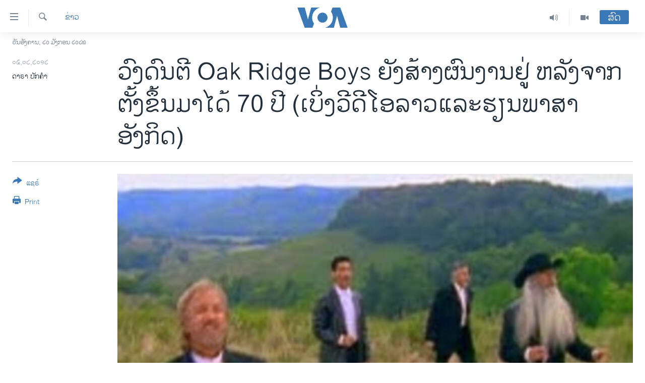

--- FILE ---
content_type: text/html; charset=utf-8
request_url: https://lao.voanews.com/a/oak-ridge-boys-2-4-12-138741559-lao/1203727.html
body_size: 12448
content:

<!DOCTYPE html>
<html lang="lo" dir="ltr" class="no-js">
<head>
<link href="/Content/responsive/VOA/lo-LA/VOA-lo-LA.css?&amp;av=0.0.0.0&amp;cb=306" rel="stylesheet"/>
<script src="https://tags.voanews.com/voa-pangea/prod/utag.sync.js"></script> <script type='text/javascript' src='https://www.youtube.com/iframe_api' async></script>
<script type="text/javascript">
//a general 'js' detection, must be on top level in <head>, due to CSS performance
document.documentElement.className = "js";
var cacheBuster = "306";
var appBaseUrl = "/";
var imgEnhancerBreakpoints = [0, 144, 256, 408, 650, 1023, 1597];
var isLoggingEnabled = false;
var isPreviewPage = false;
var isLivePreviewPage = false;
if (!isPreviewPage) {
window.RFE = window.RFE || {};
window.RFE.cacheEnabledByParam = window.location.href.indexOf('nocache=1') === -1;
const url = new URL(window.location.href);
const params = new URLSearchParams(url.search);
// Remove the 'nocache' parameter
params.delete('nocache');
// Update the URL without the 'nocache' parameter
url.search = params.toString();
window.history.replaceState(null, '', url.toString());
} else {
window.addEventListener('load', function() {
const links = window.document.links;
for (let i = 0; i < links.length; i++) {
links[i].href = '#';
links[i].target = '_self';
}
})
}
var pwaEnabled = false;
var swCacheDisabled;
</script>
<meta charset="utf-8" />
<title>ວົງດົນຕີ Oak Ridge Boys ຍັງສ້າງຜົນງານຢູ່ ຫລັງຈາກຕັ້ງຂຶ້ນມາໄດ້ 70​ ປີ (ເບິ່ງວີດີໂອລາວແລະຮຽນພາສາອັງກິດ)</title>
<meta name="description" content="ວົງດົນຕີວົງນີ້ກໍາລັງ​ສ​ະຫລອງ ​ຄົບຮອບ 30 ປີ ຂອງ​ເພງ​ຍອດ​ນິຍົມ​ເພງນຶ່ງ ​ດ້ວຍ​ການ​ອອກຜົນງານ ຊຸດທີ 31." />
<meta name="keywords" content="ຂ່າວ, Functioning in Business, New Dynamic English, ສະຫະລັດອາເມຣິກາ, ວໍຊິງຕັນ ດີຊີ" />
<meta name="viewport" content="width=device-width, initial-scale=1.0" />
<meta http-equiv="X-UA-Compatible" content="IE=edge" />
<meta name="robots" content="max-image-preview:large"><meta property="fb:pages" content="123452567734984" />
<meta name="msvalidate.01" content="3286EE554B6F672A6F2E608C02343C0E" />
<link href="https://lao.voanews.com/a/oak-ridge-boys-2-4-12-138741559-lao/1203727.html" rel="canonical" />
<meta name="apple-mobile-web-app-title" content="ວີໂອເອ" />
<meta name="apple-mobile-web-app-status-bar-style" content="black" />
<meta name="apple-itunes-app" content="app-id=632618796, app-argument=//1203727.ltr" />
<meta content="ວົງດົນຕີ Oak Ridge Boys ຍັງສ້າງຜົນງານຢູ່ ຫລັງຈາກຕັ້ງຂຶ້ນມາໄດ້ 70​ ປີ (ເບິ່ງວີດີໂອລາວແລະຮຽນພາສາອັງກິດ)" property="og:title" />
<meta content="ວົງດົນຕີວົງນີ້ກໍາລັງ​ສ​ະຫລອງ ​ຄົບຮອບ 30 ປີ ຂອງ​ເພງ​ຍອດ​ນິຍົມ​ເພງນຶ່ງ ​ດ້ວຍ​ການ​ອອກຜົນງານ ຊຸດທີ 31." property="og:description" />
<meta content="article" property="og:type" />
<meta content="https://lao.voanews.com/a/oak-ridge-boys-2-4-12-138741559-lao/1203727.html" property="og:url" />
<meta content="ສຽງອາເມຣິກາ - ວີໂອເອ" property="og:site_name" />
<meta content="https://www.facebook.com/VOALao" property="article:publisher" />
<meta content="https://gdb.voanews.com/0e6285e8-7c64-4c54-9514-7407add666a9_w1200_h630.jpg" property="og:image" />
<meta content="1200" property="og:image:width" />
<meta content="630" property="og:image:height" />
<meta content="248018398653917" property="fb:app_id" />
<meta content="ດາຣາ ບັກຄໍາ" name="Author" />
<meta content="summary_large_image" name="twitter:card" />
<meta content="@SomeAccount" name="twitter:site" />
<meta content="https://gdb.voanews.com/0e6285e8-7c64-4c54-9514-7407add666a9_w1200_h630.jpg" name="twitter:image" />
<meta content="ວົງດົນຕີ Oak Ridge Boys ຍັງສ້າງຜົນງານຢູ່ ຫລັງຈາກຕັ້ງຂຶ້ນມາໄດ້ 70​ ປີ (ເບິ່ງວີດີໂອລາວແລະຮຽນພາສາອັງກິດ)" name="twitter:title" />
<meta content="ວົງດົນຕີວົງນີ້ກໍາລັງ​ສ​ະຫລອງ ​ຄົບຮອບ 30 ປີ ຂອງ​ເພງ​ຍອດ​ນິຍົມ​ເພງນຶ່ງ ​ດ້ວຍ​ການ​ອອກຜົນງານ ຊຸດທີ 31." name="twitter:description" />
<link rel="amphtml" href="https://lao.voanews.com/amp/oak-ridge-boys-2-4-12-138741559-lao/1203727.html" />
<script type="application/ld+json">{"articleSection":"ຂ່າວ","isAccessibleForFree":true,"headline":"ວົງດົນຕີ Oak Ridge Boys ຍັງສ້າງຜົນງານຢູ່ ຫລັງຈາກຕັ້ງຂຶ້ນມາໄດ້ 70​ ປີ (ເບິ່ງວີດີໂອລາວແລະຮຽນພາສາອັງກິດ)","inLanguage":"lo-LA","keywords":"ຂ່າວ, Functioning in Business, New Dynamic English, ສະຫະລັດອາເມຣິກາ, ວໍຊິງຕັນ ດີຊີ","author":{"@type":"Person","url":"https://lao.voanews.com/author/ດາຣາ-ບັກຄໍາ/gtmpv","description":"","image":{"@type":"ImageObject"},"name":"ດາຣາ ບັກຄໍາ"},"datePublished":"2012-02-05 00:00:00Z","dateModified":"2012-02-05 00:00:00Z","publisher":{"logo":{"width":512,"height":220,"@type":"ImageObject","url":"https://lao.voanews.com/Content/responsive/VOA/lo-LA/img/logo.png"},"@type":"NewsMediaOrganization","url":"https://lao.voanews.com","sameAs":["https://www.facebook.com/VOALao","https://www.youtube.com/VOALao","\r\nhttps://www.instagram.com/voalao/","https://twitter.com/VOALao"],"name":"ສຽງອາເມຣິກາ ວີໂອເອລາວ","alternateName":""},"@context":"https://schema.org","@type":"NewsArticle","mainEntityOfPage":"https://lao.voanews.com/a/oak-ridge-boys-2-4-12-138741559-lao/1203727.html","url":"https://lao.voanews.com/a/oak-ridge-boys-2-4-12-138741559-lao/1203727.html","description":"ວົງດົນຕີວົງນີ້ກໍາລັງ​ສ​ະຫລອງ ​ຄົບຮອບ 30 ປີ ຂອງ​ເພງ​ຍອດ​ນິຍົມ​ເພງນຶ່ງ ​ດ້ວຍ​ການ​ອອກຜົນງານ ຊຸດທີ 31.","image":{"width":1080,"height":608,"@type":"ImageObject","url":"https://gdb.voanews.com/0e6285e8-7c64-4c54-9514-7407add666a9_w1080_h608.jpg"},"name":"ວົງດົນຕີ Oak Ridge Boys ຍັງສ້າງຜົນງານຢູ່ ຫລັງຈາກຕັ້ງຂຶ້ນມາໄດ້ 70​ ປີ (ເບິ່ງວີດີໂອລາວແລະຮຽນພາສາອັງກິດ)"}</script>
<script src="/Scripts/responsive/infographics.b?v=dVbZ-Cza7s4UoO3BqYSZdbxQZVF4BOLP5EfYDs4kqEo1&amp;av=0.0.0.0&amp;cb=306"></script>
<script src="/Scripts/responsive/loader.b?v=Q26XNwrL6vJYKjqFQRDnx01Lk2pi1mRsuLEaVKMsvpA1&amp;av=0.0.0.0&amp;cb=306"></script>
<link rel="icon" type="image/svg+xml" href="/Content/responsive/VOA/img/webApp/favicon.svg" />
<link rel="alternate icon" href="/Content/responsive/VOA/img/webApp/favicon.ico" />
<link rel="apple-touch-icon" sizes="152x152" href="/Content/responsive/VOA/img/webApp/ico-152x152.png" />
<link rel="apple-touch-icon" sizes="144x144" href="/Content/responsive/VOA/img/webApp/ico-144x144.png" />
<link rel="apple-touch-icon" sizes="114x114" href="/Content/responsive/VOA/img/webApp/ico-114x114.png" />
<link rel="apple-touch-icon" sizes="72x72" href="/Content/responsive/VOA/img/webApp/ico-72x72.png" />
<link rel="apple-touch-icon-precomposed" href="/Content/responsive/VOA/img/webApp/ico-57x57.png" />
<link rel="icon" sizes="192x192" href="/Content/responsive/VOA/img/webApp/ico-192x192.png" />
<link rel="icon" sizes="128x128" href="/Content/responsive/VOA/img/webApp/ico-128x128.png" />
<meta name="msapplication-TileColor" content="#ffffff" />
<meta name="msapplication-TileImage" content="/Content/responsive/VOA/img/webApp/ico-144x144.png" />
<link rel="alternate" type="application/rss+xml" title="VOA - Top Stories [RSS]" href="/api/" />
<link rel="sitemap" type="application/rss+xml" href="/sitemap.xml" />
</head>
<body class=" nav-no-loaded cc_theme pg-article print-lay-article js-category-to-nav nojs-images date-time-enabled">
<script type="text/javascript" >
var analyticsData = {url:"https://lao.voanews.com/a/oak-ridge-boys-2-4-12-138741559-lao/1203727.html",property_id:"472",article_uid:"1203727",page_title:"ວົງດົນຕີ Oak Ridge Boys ຍັງສ້າງຜົນງານຢູ່ ຫລັງຈາກຕັ້ງຂຶ້ນມາໄດ້ 70​ ປີ (ເບິ່ງວີດີໂອລາວແລະຮຽນພາສາອັງກິດ)",page_type:"article",content_type:"article",subcontent_type:"article",last_modified:"2012-02-05 00:00:00Z",pub_datetime:"2012-02-05 00:00:00Z",pub_year:"2012",pub_month:"02",pub_day:"05",pub_hour:"00",pub_weekday:"Sunday",section:"ຂ່າວ",english_section:"news",byline:"ດາຣາ ບັກຄໍາ",categories:"news,learning-english-functioning-in-business,learning-english-new-dynamic-english,usa",tags:"ວໍຊິງຕັນ ດີຊີ",domain:"lao.voanews.com",language:"Lao",language_service:"VOA Lao",platform:"web",copied:"no",copied_article:"",copied_title:"",runs_js:"Yes",cms_release:"8.44.0.0.306",enviro_type:"prod",slug:"oak-ridge-boys-2-4-12-138741559-lao",entity:"VOA",short_language_service:"LAO",platform_short:"W",page_name:"ວົງດົນຕີ Oak Ridge Boys ຍັງສ້າງຜົນງານຢູ່ ຫລັງຈາກຕັ້ງຂຶ້ນມາໄດ້ 70​ ປີ (ເບິ່ງວີດີໂອລາວແລະຮຽນພາສາອັງກິດ)"};
</script>
<noscript><iframe src="https://www.googletagmanager.com/ns.html?id=GTM-N8MP7P" height="0" width="0" style="display:none;visibility:hidden"></iframe></noscript><script type="text/javascript" data-cookiecategory="analytics">
var gtmEventObject = Object.assign({}, analyticsData, {event: 'page_meta_ready'});window.dataLayer = window.dataLayer || [];window.dataLayer.push(gtmEventObject);
if (top.location === self.location) { //if not inside of an IFrame
var renderGtm = "true";
if (renderGtm === "true") {
(function(w,d,s,l,i){w[l]=w[l]||[];w[l].push({'gtm.start':new Date().getTime(),event:'gtm.js'});var f=d.getElementsByTagName(s)[0],j=d.createElement(s),dl=l!='dataLayer'?'&l='+l:'';j.async=true;j.src='//www.googletagmanager.com/gtm.js?id='+i+dl;f.parentNode.insertBefore(j,f);})(window,document,'script','dataLayer','GTM-N8MP7P');
}
}
</script>
<!--Analytics tag js version start-->
<script type="text/javascript" data-cookiecategory="analytics">
var utag_data = Object.assign({}, analyticsData, {});
if(typeof(TealiumTagFrom)==='function' && typeof(TealiumTagSearchKeyword)==='function') {
var utag_from=TealiumTagFrom();var utag_searchKeyword=TealiumTagSearchKeyword();
if(utag_searchKeyword!=null && utag_searchKeyword!=='' && utag_data["search_keyword"]==null) utag_data["search_keyword"]=utag_searchKeyword;if(utag_from!=null && utag_from!=='') utag_data["from"]=TealiumTagFrom();}
if(window.top!== window.self&&utag_data.page_type==="snippet"){utag_data.page_type = 'iframe';}
try{if(window.top!==window.self&&window.self.location.hostname===window.top.location.hostname){utag_data.platform = 'self-embed';utag_data.platform_short = 'se';}}catch(e){if(window.top!==window.self&&window.self.location.search.includes("platformType=self-embed")){utag_data.platform = 'cross-promo';utag_data.platform_short = 'cp';}}
(function(a,b,c,d){ a="https://tags.voanews.com/voa-pangea/prod/utag.js"; b=document;c="script";d=b.createElement(c);d.src=a;d.type="text/java"+c;d.async=true; a=b.getElementsByTagName(c)[0];a.parentNode.insertBefore(d,a); })();
</script>
<!--Analytics tag js version end-->
<!-- Analytics tag management NoScript -->
<noscript>
<img style="position: absolute; border: none;" src="https://ssc.voanews.com/b/ss/bbgprod,bbgentityvoa/1/G.4--NS/300915315?pageName=voa%3alao%3aw%3aarticle%3a%e0%ba%a7%e0%ba%bb%e0%ba%87%e0%ba%94%e0%ba%bb%e0%ba%99%e0%ba%95%e0%ba%b5%20oak%20ridge%20boys%20%e0%ba%8d%e0%ba%b1%e0%ba%87%e0%ba%aa%e0%bb%89%e0%ba%b2%e0%ba%87%e0%ba%9c%e0%ba%bb%e0%ba%99%e0%ba%87%e0%ba%b2%e0%ba%99%e0%ba%a2%e0%ba%b9%e0%bb%88%20%e0%ba%ab%e0%ba%a5%e0%ba%b1%e0%ba%87%e0%ba%88%e0%ba%b2%e0%ba%81%e0%ba%95%e0%ba%b1%e0%bb%89%e0%ba%87%e0%ba%82%e0%ba%b6%e0%bb%89%e0%ba%99%e0%ba%a1%e0%ba%b2%e0%bb%84%e0%ba%94%e0%bb%89%2070%e2%80%8b%20%e0%ba%9b%e0%ba%b5%20%28%e0%bb%80%e0%ba%9a%e0%ba%b4%e0%bb%88%e0%ba%87%e0%ba%a7%e0%ba%b5%e0%ba%94%e0%ba%b5%e0%bb%82%e0%ba%ad%e0%ba%a5%e0%ba%b2%e0%ba%a7%e0%bb%81%e0%ba%a5%e0%ba%b0%e0%ba%ae%e0%ba%bd%e0%ba%99%e0%ba%9e%e0%ba%b2%e0%ba%aa%e0%ba%b2%e0%ba%ad%e0%ba%b1%e0%ba%87%e0%ba%81%e0%ba%b4%e0%ba%94%29&amp;c6=%e0%ba%a7%e0%ba%bb%e0%ba%87%e0%ba%94%e0%ba%bb%e0%ba%99%e0%ba%95%e0%ba%b5%20oak%20ridge%20boys%20%e0%ba%8d%e0%ba%b1%e0%ba%87%e0%ba%aa%e0%bb%89%e0%ba%b2%e0%ba%87%e0%ba%9c%e0%ba%bb%e0%ba%99%e0%ba%87%e0%ba%b2%e0%ba%99%e0%ba%a2%e0%ba%b9%e0%bb%88%20%e0%ba%ab%e0%ba%a5%e0%ba%b1%e0%ba%87%e0%ba%88%e0%ba%b2%e0%ba%81%e0%ba%95%e0%ba%b1%e0%bb%89%e0%ba%87%e0%ba%82%e0%ba%b6%e0%bb%89%e0%ba%99%e0%ba%a1%e0%ba%b2%e0%bb%84%e0%ba%94%e0%bb%89%2070%e2%80%8b%20%e0%ba%9b%e0%ba%b5%20%28%e0%bb%80%e0%ba%9a%e0%ba%b4%e0%bb%88%e0%ba%87%e0%ba%a7%e0%ba%b5%e0%ba%94%e0%ba%b5%e0%bb%82%e0%ba%ad%e0%ba%a5%e0%ba%b2%e0%ba%a7%e0%bb%81%e0%ba%a5%e0%ba%b0%e0%ba%ae%e0%ba%bd%e0%ba%99%e0%ba%9e%e0%ba%b2%e0%ba%aa%e0%ba%b2%e0%ba%ad%e0%ba%b1%e0%ba%87%e0%ba%81%e0%ba%b4%e0%ba%94%29&amp;v36=8.44.0.0.306&amp;v6=D=c6&amp;g=https%3a%2f%2flao.voanews.com%2fa%2foak-ridge-boys-2-4-12-138741559-lao%2f1203727.html&amp;c1=D=g&amp;v1=D=g&amp;events=event1,event52&amp;c16=voa%20lao&amp;v16=D=c16&amp;c5=news&amp;v5=D=c5&amp;ch=%e0%ba%82%e0%bb%88%e0%ba%b2%e0%ba%a7&amp;c15=lao&amp;v15=D=c15&amp;c4=article&amp;v4=D=c4&amp;c14=1203727&amp;v14=D=c14&amp;v20=no&amp;c17=web&amp;v17=D=c17&amp;mcorgid=518abc7455e462b97f000101%40adobeorg&amp;server=lao.voanews.com&amp;pageType=D=c4&amp;ns=bbg&amp;v29=D=server&amp;v25=voa&amp;v30=472&amp;v105=D=User-Agent " alt="analytics" width="1" height="1" /></noscript>
<!-- End of Analytics tag management NoScript -->
<!--*** Accessibility links - For ScreenReaders only ***-->
<section>
<div class="sr-only">
<h2>ລິ້ງ ສຳຫລັບເຂົ້າຫາ</h2>
<ul>
<li><a href="#content" data-disable-smooth-scroll="1">ຂ້າມ</a></li>
<li><a href="#navigation" data-disable-smooth-scroll="1">ຂ້າມ</a></li>
<li><a href="#txtHeaderSearch" data-disable-smooth-scroll="1">ຂ້າມໄປຫາ ຊອກຄົ້ນ</a></li>
</ul>
</div>
</section>
<div dir="ltr">
<div id="page">
<aside>
<div class="c-lightbox overlay-modal">
<div class="c-lightbox__intro">
<h2 class="c-lightbox__intro-title"></h2>
<button class="btn btn--rounded c-lightbox__btn c-lightbox__intro-next" title="ຕໍ່ໄປ">
<span class="ico ico--rounded ico-chevron-forward"></span>
<span class="sr-only">ຕໍ່ໄປ</span>
</button>
</div>
<div class="c-lightbox__nav">
<button class="btn btn--rounded c-lightbox__btn c-lightbox__btn--close" title="ອັດ">
<span class="ico ico--rounded ico-close"></span>
<span class="sr-only">ອັດ</span>
</button>
<button class="btn btn--rounded c-lightbox__btn c-lightbox__btn--prev" title="ກ່ອນ">
<span class="ico ico--rounded ico-chevron-backward"></span>
<span class="sr-only">ກ່ອນ</span>
</button>
<button class="btn btn--rounded c-lightbox__btn c-lightbox__btn--next" title="ຕໍ່ໄປ">
<span class="ico ico--rounded ico-chevron-forward"></span>
<span class="sr-only">ຕໍ່ໄປ</span>
</button>
</div>
<div class="c-lightbox__content-wrap">
<figure class="c-lightbox__content">
<span class="c-spinner c-spinner--lightbox">
<img src="/Content/responsive/img/player-spinner.png"
alt="please wait"
title="please wait" />
</span>
<div class="c-lightbox__img">
<div class="thumb">
<img src="" alt="" />
</div>
</div>
<figcaption>
<div class="c-lightbox__info c-lightbox__info--foot">
<span class="c-lightbox__counter"></span>
<span class="caption c-lightbox__caption"></span>
</div>
</figcaption>
</figure>
</div>
<div class="hidden">
<div class="content-advisory__box content-advisory__box--lightbox">
<span class="content-advisory__box-text">This image contains sensitive content which some people may find offensive or disturbing.</span>
<button class="btn btn--transparent content-advisory__box-btn m-t-md" value="text" type="button">
<span class="btn__text">
Click to reveal
</span>
</button>
</div>
</div>
</div>
<div class="print-dialogue">
<div class="container">
<h3 class="print-dialogue__title section-head">Print Options:</h3>
<div class="print-dialogue__opts">
<ul class="print-dialogue__opt-group">
<li class="form__group form__group--checkbox">
<input class="form__check " id="checkboxImages" name="checkboxImages" type="checkbox" checked="checked" />
<label for="checkboxImages" class="form__label m-t-md">Images</label>
</li>
<li class="form__group form__group--checkbox">
<input class="form__check " id="checkboxMultimedia" name="checkboxMultimedia" type="checkbox" checked="checked" />
<label for="checkboxMultimedia" class="form__label m-t-md">Multimedia</label>
</li>
</ul>
<ul class="print-dialogue__opt-group">
<li class="form__group form__group--checkbox">
<input class="form__check " id="checkboxEmbedded" name="checkboxEmbedded" type="checkbox" checked="checked" />
<label for="checkboxEmbedded" class="form__label m-t-md">Embedded Content</label>
</li>
<li class="hidden">
<input class="form__check " id="checkboxComments" name="checkboxComments" type="checkbox" />
<label for="checkboxComments" class="form__label m-t-md">Comments</label>
</li>
</ul>
</div>
<div class="print-dialogue__buttons">
<button class="btn btn--secondary close-button" type="button" title="ຍົກເລີກ">
<span class="btn__text ">ຍົກເລີກ</span>
</button>
<button class="btn btn-cust-print m-l-sm" type="button" title="Print">
<span class="btn__text ">Print</span>
</button>
</div>
</div>
</div>
<div class="ctc-message pos-fix">
<div class="ctc-message__inner">Link has been copied to clipboard</div>
</div>
</aside>
<div class="hdr-20 hdr-20--big">
<div class="hdr-20__inner">
<div class="hdr-20__max pos-rel">
<div class="hdr-20__side hdr-20__side--primary d-flex">
<label data-for="main-menu-ctrl" data-switcher-trigger="true" data-switch-target="main-menu-ctrl" class="burger hdr-trigger pos-rel trans-trigger" data-trans-evt="click" data-trans-id="menu">
<span class="ico ico-close hdr-trigger__ico hdr-trigger__ico--close burger__ico burger__ico--close"></span>
<span class="ico ico-menu hdr-trigger__ico hdr-trigger__ico--open burger__ico burger__ico--open"></span>
</label>
<div class="menu-pnl pos-fix trans-target" data-switch-target="main-menu-ctrl" data-trans-id="menu">
<div class="menu-pnl__inner">
<nav class="main-nav menu-pnl__item menu-pnl__item--first">
<ul class="main-nav__list accordeon" data-analytics-tales="false" data-promo-name="link" data-location-name="nav,secnav">
<li class="main-nav__item">
<a class="main-nav__item-name main-nav__item-name--link" href="https://lao.voanews.com/" title="ໂຮມເພຈ" >ໂຮມເພຈ</a>
</li>
<li class="main-nav__item">
<a class="main-nav__item-name main-nav__item-name--link" href="/p/5841.html" title="ລາວ" data-item-name="laos" >ລາວ</a>
</li>
<li class="main-nav__item">
<a class="main-nav__item-name main-nav__item-name--link" href="/p/5921.html" title="ອາເມຣິກາ" data-item-name="usa" >ອາເມຣິກາ</a>
</li>
<li class="main-nav__item">
<a class="main-nav__item-name main-nav__item-name--link" href="/us-presidential-election-2024" title="ການເລືອກຕັ້ງ ປະທານາທີບໍດີ ສະຫະລັດ 2024" data-item-name="US Presidential Election 2024" >ການເລືອກຕັ້ງ ປະທານາທີບໍດີ ສະຫະລັດ 2024</a>
</li>
<li class="main-nav__item">
<a class="main-nav__item-name main-nav__item-name--link" href="/china-news" title="ຂ່າວ​ຈີນ" data-item-name="China-news" >ຂ່າວ​ຈີນ</a>
</li>
<li class="main-nav__item">
<a class="main-nav__item-name main-nav__item-name--link" href="/worldnews" title="ໂລກ" data-item-name="world" >ໂລກ</a>
</li>
<li class="main-nav__item">
<a class="main-nav__item-name main-nav__item-name--link" href="/p/5844.html" title="ເອເຊຍ" data-item-name="asia" >ເອເຊຍ</a>
</li>
<li class="main-nav__item">
<a class="main-nav__item-name main-nav__item-name--link" href="/PressFreedom" title="ອິດສະຫຼະພາບດ້ານການຂ່າວ" data-item-name="Press-Freedom" >ອິດສະຫຼະພາບດ້ານການຂ່າວ</a>
</li>
<li class="main-nav__item">
<a class="main-nav__item-name main-nav__item-name--link" href="/p/5892.html" title="ຊີວິດຊາວລາວ" data-item-name="lao-diaspora" >ຊີວິດຊາວລາວ</a>
</li>
<li class="main-nav__item">
<a class="main-nav__item-name main-nav__item-name--link" href="/p/7555.html" title="ຊຸມຊົນຊາວລາວ" data-item-name="lao-community-in-america" >ຊຸມຊົນຊາວລາວ</a>
</li>
<li class="main-nav__item">
<a class="main-nav__item-name main-nav__item-name--link" href="/p/5873.html" title="ວິທະຍາສາດ-ເທັກໂນໂລຈີ" data-item-name="science-technology" >ວິທະຍາສາດ-ເທັກໂນໂລຈີ</a>
</li>
<li class="main-nav__item">
<a class="main-nav__item-name main-nav__item-name--link" href="/p/8560.html" title="ທຸລະກິດ" data-item-name="business" >ທຸລະກິດ</a>
</li>
<li class="main-nav__item">
<a class="main-nav__item-name main-nav__item-name--link" href="/p/5929.html" title="ພາສາອັງກິດ" data-item-name="english-learning" >ພາສາອັງກິດ</a>
</li>
<li class="main-nav__item">
<a class="main-nav__item-name main-nav__item-name--link" href="/p/5906.html" title="ວີດີໂອ" data-item-name="all-video" >ວີດີໂອ</a>
</li>
<li class="main-nav__item accordeon__item" data-switch-target="menu-item-1624">
<label class="main-nav__item-name main-nav__item-name--label accordeon__control-label" data-switcher-trigger="true" data-for="menu-item-1624">
ສຽງ
<span class="ico ico-chevron-down main-nav__chev"></span>
</label>
<div class="main-nav__sub-list">
<a class="main-nav__item-name main-nav__item-name--link main-nav__item-name--sub" href="/z/2348" title="ລາຍການກະຈາຍສຽງ" data-item-name="radio-show" >ລາຍການກະຈາຍສຽງ</a>
<a class="main-nav__item-name main-nav__item-name--link main-nav__item-name--sub" href="/z/6955" title="ລາຍງານ" data-item-name="report-audios" >ລາຍງານ</a>
</div>
</li>
</ul>
</nav>
<div class="menu-pnl__item menu-pnl__item--social">
<h5 class="menu-pnl__sub-head">ຕິດຕາມພວກເຮົາ ທີ່</h5>
<a href="https://www.facebook.com/VOALao" title="ຕິດຕາມພວກເຮົາທາງເຟສບຸກ" data-analytics-text="follow_on_facebook" class="btn btn--rounded btn--social-inverted menu-pnl__btn js-social-btn btn-facebook" target="_blank" rel="noopener">
<span class="ico ico-facebook-alt ico--rounded"></span>
</a>
<a href="
https://www.instagram.com/voalao/" title="Follow us on Instagram" data-analytics-text="follow_on_instagram" class="btn btn--rounded btn--social-inverted menu-pnl__btn js-social-btn btn-instagram" target="_blank" rel="noopener">
<span class="ico ico-instagram ico--rounded"></span>
</a>
<a href="https://www.youtube.com/VOALao" title="ຕິດຕາມພວກເຮົາທາງຢູທູບ" data-analytics-text="follow_on_youtube" class="btn btn--rounded btn--social-inverted menu-pnl__btn js-social-btn btn-youtube" target="_blank" rel="noopener">
<span class="ico ico-youtube ico--rounded"></span>
</a>
<a href="https://twitter.com/VOALao" title="ຕິດຕາມພວກເຮົາທາງ Twitter" data-analytics-text="follow_on_twitter" class="btn btn--rounded btn--social-inverted menu-pnl__btn js-social-btn btn-twitter" target="_blank" rel="noopener">
<span class="ico ico-twitter ico--rounded"></span>
</a>
</div>
<div class="menu-pnl__item">
<a href="/navigation/allsites" class="menu-pnl__item-link">
<span class="ico ico-languages "></span>
ພາສາຕ່າງໆ
</a>
</div>
</div>
</div>
<label data-for="top-search-ctrl" data-switcher-trigger="true" data-switch-target="top-search-ctrl" class="top-srch-trigger hdr-trigger">
<span class="ico ico-close hdr-trigger__ico hdr-trigger__ico--close top-srch-trigger__ico top-srch-trigger__ico--close"></span>
<span class="ico ico-search hdr-trigger__ico hdr-trigger__ico--open top-srch-trigger__ico top-srch-trigger__ico--open"></span>
</label>
<div class="srch-top srch-top--in-header" data-switch-target="top-search-ctrl">
<div class="container">
<form action="/s" class="srch-top__form srch-top__form--in-header" id="form-topSearchHeader" method="get" role="search"><label for="txtHeaderSearch" class="sr-only">ຄົ້ນຫາ</label>
<input type="text" id="txtHeaderSearch" name="k" placeholder="ຊອກຫາບົດຂຽນ" accesskey="s" value="" class="srch-top__input analyticstag-event" onkeydown="if (event.keyCode === 13) { FireAnalyticsTagEventOnSearch('search', $dom.get('#txtHeaderSearch')[0].value) }" />
<button title="ຄົ້ນຫາ" type="submit" class="btn btn--top-srch analyticstag-event" onclick="FireAnalyticsTagEventOnSearch('search', $dom.get('#txtHeaderSearch')[0].value) ">
<span class="ico ico-search"></span>
</button></form>
</div>
</div>
<a href="/" class="main-logo-link">
<img src="/Content/responsive/VOA/lo-LA/img/logo-compact.svg" class="main-logo main-logo--comp" alt="site logo">
<img src="/Content/responsive/VOA/lo-LA/img/logo.svg" class="main-logo main-logo--big" alt="site logo">
</a>
</div>
<div class="hdr-20__side hdr-20__side--secondary d-flex">
<a href="/p/5906.html" title="Video" class="hdr-20__secondary-item" data-item-name="video">
<span class="ico ico-video hdr-20__secondary-icon"></span>
</a>
<a href="/z/2348" title="Audio" class="hdr-20__secondary-item" data-item-name="audio">
<span class="ico ico-audio hdr-20__secondary-icon"></span>
</a>
<a href="/s" title="ຄົ້ນຫາ" class="hdr-20__secondary-item hdr-20__secondary-item--search" data-item-name="search">
<span class="ico ico-search hdr-20__secondary-icon hdr-20__secondary-icon--search"></span>
</a>
<div class="hdr-20__secondary-item live-b-drop">
<div class="live-b-drop__off">
<a href="/live/" class="live-b-drop__link" title="ສົດ" data-item-name="live">
<span class="badge badge--live-btn badge--live-btn-off">
ສົດ
</span>
</a>
</div>
<div class="live-b-drop__on hidden">
<label data-for="live-ctrl" data-switcher-trigger="true" data-switch-target="live-ctrl" class="live-b-drop__label pos-rel">
<span class="badge badge--live badge--live-btn">
ສົດ
</span>
<span class="ico ico-close live-b-drop__label-ico live-b-drop__label-ico--close"></span>
</label>
<div class="live-b-drop__panel" id="targetLivePanelDiv" data-switch-target="live-ctrl"></div>
</div>
</div>
<div class="srch-bottom">
<form action="/s" class="srch-bottom__form d-flex" id="form-bottomSearch" method="get" role="search"><label for="txtSearch" class="sr-only">ຄົ້ນຫາ</label>
<input type="search" id="txtSearch" name="k" placeholder="ຊອກຫາບົດຂຽນ" accesskey="s" value="" class="srch-bottom__input analyticstag-event" onkeydown="if (event.keyCode === 13) { FireAnalyticsTagEventOnSearch('search', $dom.get('#txtSearch')[0].value) }" />
<button title="ຄົ້ນຫາ" type="submit" class="btn btn--bottom-srch analyticstag-event" onclick="FireAnalyticsTagEventOnSearch('search', $dom.get('#txtSearch')[0].value) ">
<span class="ico ico-search"></span>
</button></form>
</div>
</div>
<img src="/Content/responsive/VOA/lo-LA/img/logo-print.gif" class="logo-print" alt="site logo">
<img src="/Content/responsive/VOA/lo-LA/img/logo-print_color.png" class="logo-print logo-print--color" alt="site logo">
</div>
</div>
</div>
<script>
if (document.body.className.indexOf('pg-home') > -1) {
var nav2In = document.querySelector('.hdr-20__inner');
var nav2Sec = document.querySelector('.hdr-20__side--secondary');
var secStyle = window.getComputedStyle(nav2Sec);
if (nav2In && window.pageYOffset < 150 && secStyle['position'] !== 'fixed') {
nav2In.classList.add('hdr-20__inner--big')
}
}
</script>
<div class="c-hlights c-hlights--breaking c-hlights--no-item" data-hlight-display="mobile,desktop">
<div class="c-hlights__wrap container p-0">
<div class="c-hlights__nav">
<a role="button" href="#" title="ກ່ອນ">
<span class="ico ico-chevron-backward m-0"></span>
<span class="sr-only">ກ່ອນ</span>
</a>
<a role="button" href="#" title="ຕໍ່ໄປ">
<span class="ico ico-chevron-forward m-0"></span>
<span class="sr-only">ຕໍ່ໄປ</span>
</a>
</div>
<span class="c-hlights__label">
<span class="">Breaking News</span>
<span class="switcher-trigger">
<label data-for="more-less-1" data-switcher-trigger="true" class="switcher-trigger__label switcher-trigger__label--more p-b-0" title="ເບິ່ງຕື່ມອີກ">
<span class="ico ico-chevron-down"></span>
</label>
<label data-for="more-less-1" data-switcher-trigger="true" class="switcher-trigger__label switcher-trigger__label--less p-b-0" title="Show less">
<span class="ico ico-chevron-up"></span>
</label>
</span>
</span>
<ul class="c-hlights__items switcher-target" data-switch-target="more-less-1">
</ul>
</div>
</div> <div class="date-time-area ">
<div class="container">
<span class="date-time">
ວັນອັງຄານ, ໒໐ ມັງກອນ ໒໐໒໖
</span>
</div>
</div>
<div id="content">
<main class="container">
<div class="hdr-container">
<div class="row">
<div class="col-category col-xs-12 col-md-2 pull-left"> <div class="category js-category">
<a class="" href="/z/2347">ຂ່າວ</a> </div>
</div><div class="col-title col-xs-12 col-md-10 pull-right"> <h1 class="title pg-title">
ວົງດົນຕີ Oak Ridge Boys ຍັງສ້າງຜົນງານຢູ່ ຫລັງຈາກຕັ້ງຂຶ້ນມາໄດ້ 70​ ປີ (ເບິ່ງວີດີໂອລາວແລະຮຽນພາສາອັງກິດ)
</h1>
</div><div class="col-publishing-details col-xs-12 col-sm-12 col-md-2 pull-left"> <div class="publishing-details ">
<div class="published">
<span class="date" title="ຕາມເວລາໃນລາວ">
<time pubdate="pubdate" datetime="2012-02-05T07:00:00+07:00">
໐໕,໐໒,໒໐໑໒
</time>
</span>
</div>
<div class="links">
<ul class="links__list links__list--column">
<li class="links__item">
ດາຣາ ບັກຄໍາ
</li>
</ul>
</div>
</div>
</div><div class="col-lg-12 separator"> <div class="separator">
<hr class="title-line" />
</div>
</div><div class="col-multimedia col-xs-12 col-md-10 pull-right"> <div class="cover-media">
<figure class="media-image js-media-expand">
<div class="img-wrap">
<div class="thumb thumb16_9">
<img src="https://gdb.voanews.com/0e6285e8-7c64-4c54-9514-7407add666a9_w250_r1_s.jpg" alt="ວົງດົນຕີ Oak Ridge Boys ຍັງສ້າງຜົນງານຢູ່ ຫລັງຈາກຕັ້ງຂຶ້ນມາໄດ້ 70​ ປີ (ເບິ່ງວີດີໂອລາວແລະຮຽນພາສາອັງກິດ)" />
</div>
</div>
<figcaption>
<span class="caption">ວົງດົນຕີ Oak Ridge Boys ຍັງສ້າງຜົນງານຢູ່ ຫລັງຈາກຕັ້ງຂຶ້ນມາໄດ້ 70​ ປີ (ເບິ່ງວີດີໂອລາວແລະຮຽນພາສາອັງກິດ)</span>
</figcaption>
</figure>
</div>
</div><div class="col-xs-12 col-md-2 pull-left article-share pos-rel"> <div class="share--box">
<div class="sticky-share-container" style="display:none">
<div class="container">
<a href="https://lao.voanews.com" id="logo-sticky-share">&nbsp;</a>
<div class="pg-title pg-title--sticky-share">
ວົງດົນຕີ Oak Ridge Boys ຍັງສ້າງຜົນງານຢູ່ ຫລັງຈາກຕັ້ງຂຶ້ນມາໄດ້ 70​ ປີ (ເບິ່ງວີດີໂອລາວແລະຮຽນພາສາອັງກິດ)
</div>
<div class="sticked-nav-actions">
<!--This part is for sticky navigation display-->
<p class="buttons link-content-sharing p-0 ">
<button class="btn btn--link btn-content-sharing p-t-0 " id="btnContentSharing" value="text" role="Button" type="" title="ໂຫລດຂ່າວຕື່ມອີກ ເພື່ອແຊຣ໌">
<span class="ico ico-share ico--l"></span>
<span class="btn__text ">
ແຊຣ໌
</span>
</button>
</p>
<aside class="content-sharing js-content-sharing js-content-sharing--apply-sticky content-sharing--sticky"
role="complementary"
data-share-url="https://lao.voanews.com/a/oak-ridge-boys-2-4-12-138741559-lao/1203727.html" data-share-title="ວົງດົນຕີ Oak Ridge Boys ຍັງສ້າງຜົນງານຢູ່ ຫລັງຈາກຕັ້ງຂຶ້ນມາໄດ້ 70​ ປີ (ເບິ່ງວີດີໂອລາວແລະຮຽນພາສາອັງກິດ)" data-share-text="ມີວົງດົນຕີບໍ່ເທົ່າໃດວົງ ທີ່ຕັ້ງຂຶ້ນມາໃນລະຫວ່າງຊຸມປີ 1940 ແລະປັດຈຸບັນນີ້ ກໍຍັງອັດເພງ
ອອກເຜີຍແຜ່ຢູ່. ນຶ່ງໃນນັ້ນກໍຄືວົງດົນຕີ ລູກທົ່ງ The Oak Ridge Boys ທີ່ຫາກໍເປີດໂຕ ຜົນງານຊຸດໃໝ່. ໃນຕອນເລີ້ມຕົ້ນພວກເຂົາເຈົ້າໃສ່ຊື່ວົງວ່າ the Oak Ridge Quartet ຫລື ສີ່ສິນລະປິນໜຸ່ມແຫ່ງເມືອງ Oak Ridge ຊຶ່ງເປັນເມືອງນຶ່ງໃນລັດເທັນເເນສຊີ ທີ່ໄດ້ມີສ່ວນ
ຮ່ວມໃນການດໍາເນີນຄວາມພະຍາຍາມຢ່າງຂະໜານໃຫຍ່ ເພື່ອພັດທະນາລະເບີດປາລະມະນູ
ໃນລະຫວ່າງສົງຄາມໂລກຄັ້ງທີສອງນັ້ນ. ນັບຕັ້ງແຕ່ນັ້ນມາ ວົງດົນຕີຄະນະນີ້ກໍໄດ້ຮັບລາງ
ວັນຫລາຍໆອັນ ແລະມີເພງຕິດອັນດັບຍອດ ນິຍົມຈົນນັບບໍ່ຖ້ວນ. ຜູ້ສື່ຂ່າວວີໂອເອ Larry London ໄດ້ລົມກັບ Joe Bonsall ນັກຮ້ອງນໍາຂອງວົງ ແລະ William Lee Golden ນັກຮ້ອງສຽງສູງ ກ່ຽວກັບຜົນງານຊຸດໃໝ່ຫລ້າສຸດຂອງເຂົາເຈົ້າ ທີ່ມີຊື່ວ່າ “It’s only Natural” ຊຶ່ງດາຣາມີລາຍລະອຽດມາສະເໜີທ່ານ.">
<div class="content-sharing__popover">
<h6 class="content-sharing__title">ແຊຣ໌ </h6>
<button href="#close" id="btnCloseSharing" class="btn btn--text-like content-sharing__close-btn">
<span class="ico ico-close ico--l"></span>
</button>
<ul class="content-sharing__list">
<li class="content-sharing__item">
<div class="ctc ">
<input type="text" class="ctc__input" readonly="readonly">
<a href="" js-href="https://lao.voanews.com/a/oak-ridge-boys-2-4-12-138741559-lao/1203727.html" class="content-sharing__link ctc__button">
<span class="ico ico-copy-link ico--rounded ico--s"></span>
<span class="content-sharing__link-text">Copy link</span>
</a>
</div>
</li>
<li class="content-sharing__item">
<a href="https://facebook.com/sharer.php?u=https%3a%2f%2flao.voanews.com%2fa%2foak-ridge-boys-2-4-12-138741559-lao%2f1203727.html"
data-analytics-text="share_on_facebook"
title="Facebook" target="_blank"
class="content-sharing__link js-social-btn">
<span class="ico ico-facebook ico--rounded ico--s"></span>
<span class="content-sharing__link-text">Facebook</span>
</a>
</li>
<li class="content-sharing__item">
<a href="https://twitter.com/share?url=https%3a%2f%2flao.voanews.com%2fa%2foak-ridge-boys-2-4-12-138741559-lao%2f1203727.html&amp;text=%e0%ba%a7%e0%ba%bb%e0%ba%87%e0%ba%94%e0%ba%bb%e0%ba%99%e0%ba%95%e0%ba%b5+Oak+Ridge+Boys+%e0%ba%8d%e0%ba%b1%e0%ba%87%e0%ba%aa%e0%bb%89%e0%ba%b2%e0%ba%87%e0%ba%9c%e0%ba%bb%e0%ba%99%e0%ba%87%e0%ba%b2%e0%ba%99%e0%ba%a2%e0%ba%b9%e0%bb%88+%e0%ba%ab%e0%ba%a5%e0%ba%b1%e0%ba%87%e0%ba%88%e0%ba%b2%e0%ba%81%e0%ba%95%e0%ba%b1%e0%bb%89%e0%ba%87%e0%ba%82%e0%ba%b6%e0%bb%89%e0%ba%99%e0%ba%a1%e0%ba%b2%e0%bb%84%e0%ba%94%e0%bb%89+70%e2%80%8b+%e0%ba%9b%e0%ba%b5+(%e0%bb%80%e0%ba%9a%e0%ba%b4%e0%bb%88%e0%ba%87%e0%ba%a7%e0%ba%b5%e0%ba%94%e0%ba%b5%e0%bb%82%e0%ba%ad%e0%ba%a5%e0%ba%b2%e0%ba%a7%e0%bb%81%e0%ba%a5%e0%ba%b0%e0%ba%ae%e0%ba%bd%e0%ba%99%e0%ba%9e%e0%ba%b2%e0%ba%aa%e0%ba%b2%e0%ba%ad%e0%ba%b1%e0%ba%87%e0%ba%81%e0%ba%b4%e0%ba%94)"
data-analytics-text="share_on_twitter"
title="Twitter" target="_blank"
class="content-sharing__link js-social-btn">
<span class="ico ico-twitter ico--rounded ico--s"></span>
<span class="content-sharing__link-text">Twitter</span>
</a>
</li>
<li class="content-sharing__item visible-xs-inline-block visible-sm-inline-block">
<a href="whatsapp://send?text=https%3a%2f%2flao.voanews.com%2fa%2foak-ridge-boys-2-4-12-138741559-lao%2f1203727.html"
data-analytics-text="share_on_whatsapp"
title="WhatsApp" target="_blank"
class="content-sharing__link js-social-btn">
<span class="ico ico-whatsapp ico--rounded ico--s"></span>
<span class="content-sharing__link-text">WhatsApp</span>
</a>
</li>
<li class="content-sharing__item visible-md-inline-block visible-lg-inline-block">
<a href="https://web.whatsapp.com/send?text=https%3a%2f%2flao.voanews.com%2fa%2foak-ridge-boys-2-4-12-138741559-lao%2f1203727.html"
data-analytics-text="share_on_whatsapp_desktop"
title="WhatsApp" target="_blank"
class="content-sharing__link js-social-btn">
<span class="ico ico-whatsapp ico--rounded ico--s"></span>
<span class="content-sharing__link-text">WhatsApp</span>
</a>
</li>
<li class="content-sharing__item visible-xs-inline-block visible-sm-inline-block">
<a href="https://line.me/R/msg/text/?https%3a%2f%2flao.voanews.com%2fa%2foak-ridge-boys-2-4-12-138741559-lao%2f1203727.html"
data-analytics-text="share_on_line"
title="Line" target="_blank"
class="content-sharing__link js-social-btn">
<span class="ico ico-line ico--rounded ico--s"></span>
<span class="content-sharing__link-text">Line</span>
</a>
</li>
<li class="content-sharing__item visible-md-inline-block visible-lg-inline-block">
<a href="https://timeline.line.me/social-plugin/share?url=https%3a%2f%2flao.voanews.com%2fa%2foak-ridge-boys-2-4-12-138741559-lao%2f1203727.html"
data-analytics-text="share_on_line_desktop"
title="Line" target="_blank"
class="content-sharing__link js-social-btn">
<span class="ico ico-line ico--rounded ico--s"></span>
<span class="content-sharing__link-text">Line</span>
</a>
</li>
<li class="content-sharing__item">
<a href="mailto:?body=https%3a%2f%2flao.voanews.com%2fa%2foak-ridge-boys-2-4-12-138741559-lao%2f1203727.html&amp;subject=ວົງດົນຕີ Oak Ridge Boys ຍັງສ້າງຜົນງານຢູ່ ຫລັງຈາກຕັ້ງຂຶ້ນມາໄດ້ 70​ ປີ (ເບິ່ງວີດີໂອລາວແລະຮຽນພາສາອັງກິດ)"
title="Email"
class="content-sharing__link ">
<span class="ico ico-email ico--rounded ico--s"></span>
<span class="content-sharing__link-text">Email</span>
</a>
</li>
</ul>
</div>
</aside>
</div>
</div>
</div>
<div class="links">
<p class="buttons link-content-sharing p-0 ">
<button class="btn btn--link btn-content-sharing p-t-0 " id="btnContentSharing" value="text" role="Button" type="" title="ໂຫລດຂ່າວຕື່ມອີກ ເພື່ອແຊຣ໌">
<span class="ico ico-share ico--l"></span>
<span class="btn__text ">
ແຊຣ໌
</span>
</button>
</p>
<aside class="content-sharing js-content-sharing " role="complementary"
data-share-url="https://lao.voanews.com/a/oak-ridge-boys-2-4-12-138741559-lao/1203727.html" data-share-title="ວົງດົນຕີ Oak Ridge Boys ຍັງສ້າງຜົນງານຢູ່ ຫລັງຈາກຕັ້ງຂຶ້ນມາໄດ້ 70​ ປີ (ເບິ່ງວີດີໂອລາວແລະຮຽນພາສາອັງກິດ)" data-share-text="ມີວົງດົນຕີບໍ່ເທົ່າໃດວົງ ທີ່ຕັ້ງຂຶ້ນມາໃນລະຫວ່າງຊຸມປີ 1940 ແລະປັດຈຸບັນນີ້ ກໍຍັງອັດເພງ
ອອກເຜີຍແຜ່ຢູ່. ນຶ່ງໃນນັ້ນກໍຄືວົງດົນຕີ ລູກທົ່ງ The Oak Ridge Boys ທີ່ຫາກໍເປີດໂຕ ຜົນງານຊຸດໃໝ່. ໃນຕອນເລີ້ມຕົ້ນພວກເຂົາເຈົ້າໃສ່ຊື່ວົງວ່າ the Oak Ridge Quartet ຫລື ສີ່ສິນລະປິນໜຸ່ມແຫ່ງເມືອງ Oak Ridge ຊຶ່ງເປັນເມືອງນຶ່ງໃນລັດເທັນເເນສຊີ ທີ່ໄດ້ມີສ່ວນ
ຮ່ວມໃນການດໍາເນີນຄວາມພະຍາຍາມຢ່າງຂະໜານໃຫຍ່ ເພື່ອພັດທະນາລະເບີດປາລະມະນູ
ໃນລະຫວ່າງສົງຄາມໂລກຄັ້ງທີສອງນັ້ນ. ນັບຕັ້ງແຕ່ນັ້ນມາ ວົງດົນຕີຄະນະນີ້ກໍໄດ້ຮັບລາງ
ວັນຫລາຍໆອັນ ແລະມີເພງຕິດອັນດັບຍອດ ນິຍົມຈົນນັບບໍ່ຖ້ວນ. ຜູ້ສື່ຂ່າວວີໂອເອ Larry London ໄດ້ລົມກັບ Joe Bonsall ນັກຮ້ອງນໍາຂອງວົງ ແລະ William Lee Golden ນັກຮ້ອງສຽງສູງ ກ່ຽວກັບຜົນງານຊຸດໃໝ່ຫລ້າສຸດຂອງເຂົາເຈົ້າ ທີ່ມີຊື່ວ່າ “It’s only Natural” ຊຶ່ງດາຣາມີລາຍລະອຽດມາສະເໜີທ່ານ.">
<div class="content-sharing__popover">
<h6 class="content-sharing__title">ແຊຣ໌ </h6>
<button href="#close" id="btnCloseSharing" class="btn btn--text-like content-sharing__close-btn">
<span class="ico ico-close ico--l"></span>
</button>
<ul class="content-sharing__list">
<li class="content-sharing__item">
<div class="ctc ">
<input type="text" class="ctc__input" readonly="readonly">
<a href="" js-href="https://lao.voanews.com/a/oak-ridge-boys-2-4-12-138741559-lao/1203727.html" class="content-sharing__link ctc__button">
<span class="ico ico-copy-link ico--rounded ico--l"></span>
<span class="content-sharing__link-text">Copy link</span>
</a>
</div>
</li>
<li class="content-sharing__item">
<a href="https://facebook.com/sharer.php?u=https%3a%2f%2flao.voanews.com%2fa%2foak-ridge-boys-2-4-12-138741559-lao%2f1203727.html"
data-analytics-text="share_on_facebook"
title="Facebook" target="_blank"
class="content-sharing__link js-social-btn">
<span class="ico ico-facebook ico--rounded ico--l"></span>
<span class="content-sharing__link-text">Facebook</span>
</a>
</li>
<li class="content-sharing__item">
<a href="https://twitter.com/share?url=https%3a%2f%2flao.voanews.com%2fa%2foak-ridge-boys-2-4-12-138741559-lao%2f1203727.html&amp;text=%e0%ba%a7%e0%ba%bb%e0%ba%87%e0%ba%94%e0%ba%bb%e0%ba%99%e0%ba%95%e0%ba%b5+Oak+Ridge+Boys+%e0%ba%8d%e0%ba%b1%e0%ba%87%e0%ba%aa%e0%bb%89%e0%ba%b2%e0%ba%87%e0%ba%9c%e0%ba%bb%e0%ba%99%e0%ba%87%e0%ba%b2%e0%ba%99%e0%ba%a2%e0%ba%b9%e0%bb%88+%e0%ba%ab%e0%ba%a5%e0%ba%b1%e0%ba%87%e0%ba%88%e0%ba%b2%e0%ba%81%e0%ba%95%e0%ba%b1%e0%bb%89%e0%ba%87%e0%ba%82%e0%ba%b6%e0%bb%89%e0%ba%99%e0%ba%a1%e0%ba%b2%e0%bb%84%e0%ba%94%e0%bb%89+70%e2%80%8b+%e0%ba%9b%e0%ba%b5+(%e0%bb%80%e0%ba%9a%e0%ba%b4%e0%bb%88%e0%ba%87%e0%ba%a7%e0%ba%b5%e0%ba%94%e0%ba%b5%e0%bb%82%e0%ba%ad%e0%ba%a5%e0%ba%b2%e0%ba%a7%e0%bb%81%e0%ba%a5%e0%ba%b0%e0%ba%ae%e0%ba%bd%e0%ba%99%e0%ba%9e%e0%ba%b2%e0%ba%aa%e0%ba%b2%e0%ba%ad%e0%ba%b1%e0%ba%87%e0%ba%81%e0%ba%b4%e0%ba%94)"
data-analytics-text="share_on_twitter"
title="Twitter" target="_blank"
class="content-sharing__link js-social-btn">
<span class="ico ico-twitter ico--rounded ico--l"></span>
<span class="content-sharing__link-text">Twitter</span>
</a>
</li>
<li class="content-sharing__item visible-xs-inline-block visible-sm-inline-block">
<a href="whatsapp://send?text=https%3a%2f%2flao.voanews.com%2fa%2foak-ridge-boys-2-4-12-138741559-lao%2f1203727.html"
data-analytics-text="share_on_whatsapp"
title="WhatsApp" target="_blank"
class="content-sharing__link js-social-btn">
<span class="ico ico-whatsapp ico--rounded ico--l"></span>
<span class="content-sharing__link-text">WhatsApp</span>
</a>
</li>
<li class="content-sharing__item visible-md-inline-block visible-lg-inline-block">
<a href="https://web.whatsapp.com/send?text=https%3a%2f%2flao.voanews.com%2fa%2foak-ridge-boys-2-4-12-138741559-lao%2f1203727.html"
data-analytics-text="share_on_whatsapp_desktop"
title="WhatsApp" target="_blank"
class="content-sharing__link js-social-btn">
<span class="ico ico-whatsapp ico--rounded ico--l"></span>
<span class="content-sharing__link-text">WhatsApp</span>
</a>
</li>
<li class="content-sharing__item visible-xs-inline-block visible-sm-inline-block">
<a href="https://line.me/R/msg/text/?https%3a%2f%2flao.voanews.com%2fa%2foak-ridge-boys-2-4-12-138741559-lao%2f1203727.html"
data-analytics-text="share_on_line"
title="Line" target="_blank"
class="content-sharing__link js-social-btn">
<span class="ico ico-line ico--rounded ico--l"></span>
<span class="content-sharing__link-text">Line</span>
</a>
</li>
<li class="content-sharing__item visible-md-inline-block visible-lg-inline-block">
<a href="https://timeline.line.me/social-plugin/share?url=https%3a%2f%2flao.voanews.com%2fa%2foak-ridge-boys-2-4-12-138741559-lao%2f1203727.html"
data-analytics-text="share_on_line_desktop"
title="Line" target="_blank"
class="content-sharing__link js-social-btn">
<span class="ico ico-line ico--rounded ico--l"></span>
<span class="content-sharing__link-text">Line</span>
</a>
</li>
<li class="content-sharing__item">
<a href="mailto:?body=https%3a%2f%2flao.voanews.com%2fa%2foak-ridge-boys-2-4-12-138741559-lao%2f1203727.html&amp;subject=ວົງດົນຕີ Oak Ridge Boys ຍັງສ້າງຜົນງານຢູ່ ຫລັງຈາກຕັ້ງຂຶ້ນມາໄດ້ 70​ ປີ (ເບິ່ງວີດີໂອລາວແລະຮຽນພາສາອັງກິດ)"
title="Email"
class="content-sharing__link ">
<span class="ico ico-email ico--rounded ico--l"></span>
<span class="content-sharing__link-text">Email</span>
</a>
</li>
</ul>
</div>
</aside>
<p class="link-print visible-md visible-lg buttons p-0">
<button class="btn btn--link btn-print p-t-0" onclick="if (typeof FireAnalyticsTagEvent === 'function') {FireAnalyticsTagEvent({ on_page_event: 'print_story' });}return false" title="(CTRL+P)">
<span class="ico ico-print"></span>
<span class="btn__text">Print</span>
</button>
</p>
</div>
</div>
</div>
</div>
</div>
<div class="body-container">
<div class="row">
<div class="col-xs-12 col-sm-12 col-md-10 col-lg-10 pull-right">
<div class="row">
<div class="col-xs-12 col-sm-12 col-md-8 col-lg-8 pull-left bottom-offset content-offset">
<div class="intro intro--bold" >
<p >ມີວົງດົນຕີບໍ່ເທົ່າໃດວົງ ທີ່ຕັ້ງຂຶ້ນມາໃນລະຫວ່າງຊຸມປີ 1940 ແລະປັດຈຸບັນນີ້ ກໍຍັງອັດເພງ
ອອກເຜີຍແຜ່ຢູ່. ນຶ່ງໃນນັ້ນກໍຄືວົງດົນຕີ ລູກທົ່ງ The Oak Ridge Boys ທີ່ຫາກໍເປີດໂຕ ຜົນງານຊຸດໃໝ່. ໃນຕອນເລີ້ມຕົ້ນພວກເຂົາເຈົ້າໃສ່ຊື່ວົງວ່າ the Oak Ridge Quartet ຫລື ສີ່ສິນລະປິນໜຸ່ມແຫ່ງເມືອງ Oak Ridge ຊຶ່ງເປັນເມືອງນຶ່ງໃນລັດເທັນເເນສຊີ ທີ່ໄດ້ມີສ່ວນ
ຮ່ວມໃນການດໍາເນີນຄວາມພະຍາຍາມຢ່າງຂະໜານໃຫຍ່ ເພື່ອພັດທະນາລະເບີດປາລະມະນູ
ໃນລະຫວ່າງສົງຄາມໂລກຄັ້ງທີສອງນັ້ນ. ນັບຕັ້ງແຕ່ນັ້ນມາ ວົງດົນຕີຄະນະນີ້ກໍໄດ້ຮັບລາງ
ວັນຫລາຍໆອັນ ແລະມີເພງຕິດອັນດັບຍອດ ນິຍົມຈົນນັບບໍ່ຖ້ວນ. ຜູ້ສື່ຂ່າວວີໂອເອ Larry London ໄດ້ລົມກັບ Joe Bonsall ນັກຮ້ອງນໍາຂອງວົງ ແລະ William Lee Golden ນັກຮ້ອງສຽງສູງ ກ່ຽວກັບຜົນງານຊຸດໃໝ່ຫລ້າສຸດຂອງເຂົາເຈົ້າ ທີ່ມີຊື່ວ່າ “It’s only Natural” ຊຶ່ງດາຣາມີລາຍລະອຽດມາສະເໜີທ່ານ.</p>
</div>
<div id="article-content" class="content-floated-wrap fb-quotable">
<div class="wsw">
<p><strong><br /></strong></p>
<p><strong>ເບິ່ງວີດີໂອຂອງພະແນກພາສາອັງກິດພິເສດ ເພື່ອຮຽນຟັງແລະອ່ານ<br />ພາສາອັງກິດໄປພ້ອມ:</strong></p>
<p>
</p>
<p><strong>ເບິ່ງວີດີໂອພາສາລາວ: </strong></p>
<p>
</p>
<p>ດົນຕີທໍານອງ​ລູກ​ທົ່ງມີ​ຊື່​ສຽງ​ກໍຍ້ອນ​ສຽງດົນຕີ​ທີ່​ບໍ່​ຄືທໍານອງ​ອື່ນໆ ​ແລະ ​ບໍ່​ມີ​ວົງດົນ​ຕິີລູກ​ທົ່ງ​ວົງໃດ ທີ່​ລື້ງຫູ​ລື້​ງຕາ​ແຟນ​ເພງລູກ​ທົ່ງ​ຫລາຍໄປ​ກວ່າ ຄະນະ The Oak Ridge Boys. ວົງ​ດົນຕີສີ່ຊາຍຄະນະ​ນີ້ ​ປັດ​ຈຸ​ບັນ​ແມ່ນຍັງ​ສືບ​ຕໍ່​ປະ​ເພນີ​ທີ່​ເຂົາ​ເຈົ້າໄດ້​ປະ​ຕິ​ບັດ​ກັນມາ​ເປັນ​ເວລາ 60 ກວ່າ​ປີ​ແລ້ວ ພ້ອມ​ກັບ​ການນໍາ​ອອກ​ເຜີຍ​ແຜ່​ຜົນງານ​ຊຸດທີ 31 ຂອງ​ເຂົາ​ເຈົ້າ ທີ່​ເອີ້ນ​ວ່າ “It’s Only Natural” ​ແປ​ວ່າ “ມັນ​ເປັນ​ເລື່ອງ​ທໍາ​ມະດາ ເທົ່າ​ນັ້ນ​ເອງ”. Joe Bonsall ນັກ​ຮ້ອງ​ນໍາ ​ກ່າວ​ກັບ​ວີ​ໂອ​ເອວ່າ:</p>
<p><strong><em>“</em></strong><strong><em>ຄະນະ Oak Ridge Boys ຍັງ​ຢູ່ </em></strong><strong><em>ຢູ່</em></strong><strong><em> </em></strong><strong><em>ຍັງ​ພາກັນມີ​ຄວາມມ່ວນ​ຊຶ່ນ ​ແລະ</em></strong><strong><em>ເຮັດ</em></strong><strong><em> ເພງ​ໃໝ່ໆ</em></strong><strong><em>ອອກ​ມາ.</em></strong><strong><em> </em></strong><strong><em>ສິ່ງ​ທີ່​ດີ </em></strong><strong><em>ໆ</em></strong><strong><em>ກໍາລັງ​ເກີດ​ຂື້ນເລື້ອຍໆ ​ແລະມັນ​ເປັນ​ກຽດ ທີ່​ໄດ້​<br />ໂອ້​ລົມ​ກັບ​ທ່າ​ນ.</em></strong><strong><em>”</em></strong><strong><em> </em></strong></p>
<p>ຄະນະ Oak Ridge Boys ກໍາລັງ​ສ​ະຫລອງ​ຄົບຮອບ 30 ປີ ຂອງ​ເພງ​ຍອດ​ນິຍົມ​ເພງ<br />ນຶ່ງ ​ໃນ​ຈໍານວນ​ຫລາຍໆ​ເພງທີ່​ດັງທີ່​ສຸດ​ຂອງ​ເຂົາ​ເຈົ້າ ດ້ວຍ​ການ​ອອກ​ຜົນງານ​ໃໝ່​ຊຸດນີ້. <br /> ເພງ​ນັ້ນ​ກໍ​ຄື​ເພງ Elvira.</p>
<p>William Lee Golden ສະມາຊິກ​ອີກ​ຄົນ​ນຶ່ງ​ຂອງ​ວົງ ກ່າວ​ວ່າ:</p>
<p><em><strong>“</strong><strong>CD </strong><strong>ຊຸດ​ນີ້ </strong><strong>ມີຫົກ​ເພງ </strong><strong>ທີ່</strong><strong> ເປັນ​ເພງ​ທີ່​ພວກ​ເຮົາ </strong><strong> ເຄີຍ​ຮ້ອງ​ມາ</strong><strong>ກ່ອນ</strong><strong> ແລະໄດ້​<br />ສ້າງ</strong><strong>ຊື່​ສຽງ</strong><strong> ໃຫ້</strong><strong>ຄະນະ Oak Ridge Boys </strong><strong> ໂຮມ​ທັງ​ເພງ </strong><strong>Elvira </strong><strong> ແລະ</strong><strong>ມີ​<br />ເພງ​ໃໝ່</strong><strong>ໆ</strong><strong> ອີກ​ຫ້າ​ເພງ. </strong></em><strong><em>Elvira ​ໄດ້ເປັນເພງ​ຍອດນິຍົມ </em></strong><strong><em>ອັນ​ດັບ​ນຶ່ງ</em></strong><strong><em>ຂອງ</em></strong><strong><em>ດົນ<br />ຕີ</em></strong><strong><em>ລູກ​ທົ່ງ</em></strong><strong><em> ເມື່ອ 30 ປີ​ກ່ອນ</em></strong><strong><em> ແລະ​ຍັງ​ໄດ້</em></strong><strong><em>ຕິດ​ຍອດ​ນິຍົມອັນ​ດັບນຶ່ງ​ຂອງ</em></strong><strong><em>ເພງ</em></strong><strong><em>ທໍາ<br />ນອງ</em></strong><strong><em> pop </em></strong><strong><em>ກັບ</em></strong><strong><em> rock ​and roll </em></strong><strong><em>ນໍາ</em></strong><strong><em>.</em></strong><strong><em> </em></strong><strong><em>ທຸກໆ​ຄົນ​ໃນ​ອາ​ເມຣິກາ</em></strong><strong><em>ແມ່ນ</em></strong><strong><em>ພາກັນ​<br />ຮ້ອງ​ເພງ</em></strong><strong><em>ນີ້</em></strong><em><strong> </strong></em><strong><em>ໄປ</em></strong><strong><em>ກັບ Joe ​ແລະ </em></strong><strong><em>ຄະນະ</em></strong><strong><em> Oak Ridge Boys ​ໃນ​ປີ 1981</em></strong><strong><em> ນັ້ນ</em></strong><strong><em>.”</em></strong></p>
<p>Elvira ​ໄດ້​ນໍາ​ລາງວັນ ​Grammy ສໍາລັບຜົນງານ​ເພງ​ລູກ​ທົ່ງ​ຍອດ​ຍ້ຽມຂອງ​ສິນລະປິນ​ກຸ່ມ <br />ມາ​ໃຫ້ວົງ Oak Ridge Boys ​ໃນ​ປີ 1982 ແລະເປັນ​ພຽງ​ເພງນຶ່ງ​ໃນ​ຈໍານວນ​ຫລາຍສິບ<br /> ເພງ​ຍອດ​ນິຍົມຂອງ​ວົງ ​ຕະຫລອດ​ໄລຍະ​ຫລາຍ​ສິບ​ປີຜ່າ​ນມາ. ດ້ວຍຜົນ​ສໍາ​ເລັດ​ແລະ​ຜົນ<br />ງານ​ຍອດ​ຍ້ຽມຂອງ​ເຂົາ​ເຈົ້າທັງ​ໜົດນັ້ນ ມັນຄົງ​ຈະເປັນ​ການຍາກ​ທີ່ຈະ​ເລືອກ​ເອົາເພງໃດ<br /> ເພງ​ນຶ່ງ ຫລືຈຸດໃດຈຸດນຶ່ງ ເປັນຈຸດສຸດ​ຍອດ​ເນາະ? Joe Bonsall ​ເວົ້າ​ວ່າ:</p>
<p><strong><em>“ຂ້າພ​ະ​ເຈົ້າ</em></strong><strong><em>ຢາກ​ຈະ​ເວົ້າ</em></strong><strong><em>ວ່າ </em></strong><strong><em>ການ​ໄດ້​ຖືກ​ຮັບ​ເອົາ​ເຂົ້າ</em></strong><strong><em>ໃນ Grand Ole Opry </em></strong><strong><em><br />ໂຮງ​ມະຫໍລະສົບ​ດົນຕີ</em></strong><strong><em>ລູກ​ທົ່ງ</em></strong><strong><em>ອັນ​ສູງ​ສົ່ງຂອງ</em></strong><strong><em>ອາ​ເມຣິກາ ຫວ່າງ</em></strong><strong><em>ບໍ່​ນານ</em></strong><strong><em>ມາ​ນີ້</em></strong><strong><em> <br />ແມ່</em></strong><strong><em>ນ​ເປັນກຽດ​ອັນ​ສູງ​ສົ່ງ</em></strong><strong><em>.</em></strong><strong><em> </em></strong><strong><em> </em></strong><strong><em>ແນ່ນອນ​ວ່າ </em></strong><strong><em> </em></strong><strong><em>ພວກ​ເຮົາໄດ້​ຖືກ</em></strong><strong><em>ເລື່ອນ​ຊັ້ນ​ຂື້ນ​ມາ​ຢູ່​<br />ໃນ​ລ​ະດັບ​ສູງ​ສຸດ ​ແລະ</em></strong><strong><em>ນັ້ນ​ກໍ​ແມ່ນ​ລວມຢູ່​ໃນ​ບັນດາ</em></strong><strong><em> </em></strong><strong><em>ສິ່ງ​ທີ່ປະ​ເສີດ​ສຸດ</em></strong><strong><em>ທີ່​ພວກ​<br />ເຮົາ​ໄດ້​ພົບ​ພໍ້​ມາ</em></strong><strong><em>ໃນອາ​ຊີບ​ຂອງ​ພວກ</em></strong><strong><em>ເຮົາ</em></strong><strong><em>.” </em></strong></p>
<p><strong>ເບິ່ງວີດີໂອ ພາສາອັງກິດ:</strong><strong><em><br /></em></strong></p>
<p />
<p>ເຮັດ​ຈັ່ງໃດ ​ວົງ​ດົນ​ຕີວົງ​ນຶ່ງຈຶ່ງ​ສາມາດ​ຢູ່​ນໍາ​ກັນ​ມາໄດ້​ເຖິງ 70 ປີ? William Lee Golden ​ເວົ້າ​ວ່າ:</p>
<p><strong><em>“</em></strong><strong><em>ຂ້າພະ​ເຈົ້າ​ຄິດ​ວ່າ ດົນ​ຕີ​ມີ</em></strong><strong><em>ພະລັງ</em></strong><strong><em>ໃນ​ການ​ປີ່​ນປົວ. ຂ້າ​ພະ​ເຈົ້າ​ຄິດ​ວ່າ ​ເວລາພວກ​<br />ເຮົາ​ມີ​ຄວາມສາມາດຮ້ອງ​ເພງ</em></strong><strong><em>ໄດ້​ຫລາຍ</em></strong><strong><em> </em></strong><strong><em>ເຮັດ​ວຽກໄດ້​ຫລາຍ </em></strong><strong><em> </em></strong><strong><em>ແລະ​ເດີນທາງ​ໄດ້<br />ຫລາຍ </em></strong><strong><em>ຄື​ກັນ​ກັບ</em></strong><strong><em>ທີ່ </em></strong><strong><em>ພວກ​ເຮົາ</em></strong><strong><em>ເຮັດ​ນັ້ນ </em></strong><strong><em> ແຫລະ</em></strong><strong><em>ແມ່ນຜົນ​ງານ​ອັນສູງ​ສຸດ​ຂອງ​ມື້ນັ້ນ <br /></em></strong><strong><em>ຄື</em></strong><strong><em>ເວລາພວກ​ຂ້າພ​ະ​ເຈົ້າຂື້ນ​ເວທີຮ້ອງ​ເພງ​ນໍາ​ກັນ</em></strong><strong><em>.</em></strong><strong><em> </em></strong><strong><em>ດົນ​ຕີ </em></strong><strong><em>ມີ</em></strong><strong><em>ອໍານາດ​ປີ່​ນປົວ ​ແລະ</em></strong><strong><em><br />ກໍ</em></strong><strong><em>ມີ</em></strong><strong><em>ພະລັງ</em></strong><strong><em>ເຮັດ​ໃຫ້</em></strong><strong><em>ຮູ້ສຶກ</em></strong><strong><em>ໜຸ່</em></strong><strong><em>ມຂື້ນ​ມາ​ໃໝ່ໄດ້ອີກ</em></strong><strong><em> ຄື​ກັນ</em></strong><strong><em>.</em></strong><strong><em>”</em></strong></p>
<p>ເວລາ​ນີ້ ຄະນະ The Oak Ridge Boys ກໍາ​ລັງ​ຢູ່​ໃນ​ລະຫວ່າງ​ເດີນທາງ​ໄປສະ​ແດງ​ໃນ<br /> ທົ່ວ​ປະ​ເທດ ​ເພື່ອ​ສົ່ງ​ເສີມ​ຜົນງານຊຸດໃໝ່ “It’s Only Natural” ຂອງ​ເຂົາ​ເຈົ້າ ​ແລະຟັງ​<br />ເບິ່ງ​ແລ້ວ ​ເຂົາ​ເຈົ້າແມ່ນ​ບໍ່​ມີເຈດ​ຕະນາ​ທີ່​ຈະ​ເຄື່ອນ​ໄຫວ​ຊ້າ​ລົງ ຫລື​ເລີກລາ​ໄປໃນ​ອະນາຄົດ​<br />ອັນໃກ້​ນີ້​ເລີຍ.</p>
</div>
<ul>
</ul>
</div>
</div>
<div class="col-xs-12 col-sm-12 col-md-4 col-lg-4 pull-left design-top-offset"> <div class="media-block-wrap">
<h2 class="section-head">ກ່ຽວຂ້ອງກັນ</h2>
<div class="row">
<ul>
<li class="col-xs-12 col-sm-6 col-md-12 col-lg-12 mb-grid">
<div class="media-block ">
<a href="/a/2084676.html" class="img-wrap img-wrap--t-spac img-wrap--size-4 img-wrap--float" title="ວົງດົນຕີ Oak Ridge Boys ຍັງສ້າງຜົນງານຢູ່ ຫລັງຈາກຕັ້ງຂຶ້ນມາໄດ້ 70​ ປີ (ເບິ່ງວີດີໂອລາວແລະຮຽນພາສາອັງກິດ)">
<div class="thumb thumb16_9">
<noscript class="nojs-img">
<img src="https://gdb.voanews.com/38CEF907-F6F1-40A7-AC67-CDE6A3271344_w100_r1.png" alt="ວົງດົນຕີ Oak Ridge Boys ຍັງສ້າງຜົນງານຢູ່ ຫລັງຈາກຕັ້ງຂຶ້ນມາໄດ້ 70​ ປີ (ເບິ່ງວີດີໂອລາວແລະຮຽນພາສາອັງກິດ)" />
</noscript>
<img data-src="https://gdb.voanews.com/38CEF907-F6F1-40A7-AC67-CDE6A3271344_w33_r1.png" src="" alt="ວົງດົນຕີ Oak Ridge Boys ຍັງສ້າງຜົນງານຢູ່ ຫລັງຈາກຕັ້ງຂຶ້ນມາໄດ້ 70​ ປີ (ເບິ່ງວີດີໂອລາວແລະຮຽນພາສາອັງກິດ)" class=""/>
</div>
<span class="ico ico-audio ico--media-type"></span>
</a>
<div class="media-block__content media-block__content--h">
<a href="/a/2084676.html">
<h4 class="media-block__title media-block__title--size-4" title="ວົງດົນຕີ Oak Ridge Boys ຍັງສ້າງຜົນງານຢູ່ ຫລັງຈາກຕັ້ງຂຶ້ນມາໄດ້ 70​ ປີ (ເບິ່ງວີດີໂອລາວແລະຮຽນພາສາອັງກິດ)">
ວົງດົນຕີ Oak Ridge Boys ຍັງສ້າງຜົນງານຢູ່ ຫລັງຈາກຕັ້ງຂຶ້ນມາໄດ້ 70​ ປີ (ເບິ່ງວີດີໂອລາວແລະຮຽນພາສາອັງກິດ)
</h4>
</a>
</div>
</div>
</li>
</ul>
</div>
</div>
<div class="media-block-wrap">
<h3 class="section-head">Links</h3>
<div class="row">
<ul>
<li class="col-xs-12 col-sm-6 col-md-12 col-lg-12">
<div class="media-block ">
<div class="media-block__content media-block__content--h">
<a href="http://www.voanews.com/english/news/arts-and-entertainment/music/Oak-Ridge-Boys-Release-31st-Album-137753263.html">
<h4 class="media-block__title media-block__title--size-4" title="Oak Ridge Boys Release 31st Album">
Oak Ridge Boys Release 31st Album
</h4>
</a>
</div>
</div>
</li>
</ul>
</div>
</div>
</div>
</div>
</div>
</div>
</div>
</main>
</div>
<footer role="contentinfo">
<div id="foot" class="foot">
<div class="container">
<div class="foot-nav collapsed" id="foot-nav">
<div class="menu">
<ul class="items">
<li class="socials block-socials">
<span class="handler" id="socials-handler">
ຕິດຕາມພວກເຮົາ ທີ່
</span>
<div class="inner">
<ul class="subitems follow">
<li>
<a href="https://www.facebook.com/VOALao" title="ຕິດຕາມພວກເຮົາທາງເຟສບຸກ" data-analytics-text="follow_on_facebook" class="btn btn--rounded js-social-btn btn-facebook" target="_blank" rel="noopener">
<span class="ico ico-facebook-alt ico--rounded"></span>
</a>
</li>
<li>
<a href="https://www.youtube.com/VOALao" title="ຕິດຕາມພວກເຮົາທາງຢູທູບ" data-analytics-text="follow_on_youtube" class="btn btn--rounded js-social-btn btn-youtube" target="_blank" rel="noopener">
<span class="ico ico-youtube ico--rounded"></span>
</a>
</li>
<li>
<a href="
https://www.instagram.com/voalao/" title="Follow us on Instagram" data-analytics-text="follow_on_instagram" class="btn btn--rounded js-social-btn btn-instagram" target="_blank" rel="noopener">
<span class="ico ico-instagram ico--rounded"></span>
</a>
</li>
<li>
<a href="https://twitter.com/VOALao" title="ຕິດຕາມພວກເຮົາທາງ Twitter" data-analytics-text="follow_on_twitter" class="btn btn--rounded js-social-btn btn-twitter" target="_blank" rel="noopener">
<span class="ico ico-twitter ico--rounded"></span>
</a>
</li>
<li>
<a href="/rssfeeds" title="RSS" data-analytics-text="follow_on_rss" class="btn btn--rounded js-social-btn btn-rss" >
<span class="ico ico-rss ico--rounded"></span>
</a>
</li>
<li>
<a href="/podcasts" title="Podcast" data-analytics-text="follow_on_podcast" class="btn btn--rounded js-social-btn btn-podcast" >
<span class="ico ico-podcast ico--rounded"></span>
</a>
</li>
<li>
<a href="/subscribe.html" title="ຈອງພັອດແຄັສ" data-analytics-text="follow_on_subscribe" class="btn btn--rounded js-social-btn btn-email" >
<span class="ico ico-email ico--rounded"></span>
</a>
</li>
</ul>
</div>
</li>
<li class="block-primary collapsed collapsible item">
<span class="handler">
ເບິ່ງ
<span title="close tab" class="ico ico-chevron-up"></span>
<span title="open tab" class="ico ico-chevron-down"></span>
<span title="add" class="ico ico-plus"></span>
<span title="remove" class="ico ico-minus"></span>
</span>
<div class="inner">
<ul class="subitems">
<li class="subitem">
<a class="handler" href="/z/3249" title="ວີດີໂອພາສາລາວ" >ວີດີໂອພາສາລາວ</a>
</li>
<li class="subitem">
<a class="handler" href="http://www.youtube.com/VOALao" title="ຢູທູບ" target="_blank" rel="noopener">ຢູທູບ</a>
</li>
<li class="subitem">
<a class="handler" href="/z/3666" title="ວີດີໂອພາສາອັງກິດ" >ວີດີໂອພາສາອັງກິດ</a>
</li>
</ul>
</div>
</li>
<li class="block-primary collapsed collapsible item">
<span class="handler">
ຟັງສຽງ
<span title="close tab" class="ico ico-chevron-up"></span>
<span title="open tab" class="ico ico-chevron-down"></span>
<span title="add" class="ico ico-plus"></span>
<span title="remove" class="ico ico-minus"></span>
</span>
<div class="inner">
<ul class="subitems">
<li class="subitem">
<a class="handler" href="http://m.lao.voanews.com/programindex.html" title="ຟັງລາຍການຂອງເຮົາ" >ຟັງລາຍການຂອງເຮົາ</a>
</li>
</ul>
</div>
</li>
<li class="block-secondary collapsed collapsible item">
<span class="handler">
ຂ່າວແລະລາຍງານ
<span title="close tab" class="ico ico-chevron-up"></span>
<span title="open tab" class="ico ico-chevron-down"></span>
<span title="add" class="ico ico-plus"></span>
<span title="remove" class="ico ico-minus"></span>
</span>
<div class="inner">
<ul class="subitems">
<li class="subitem">
<a class="handler" href="/p/5841.html" title="ລາວ" >ລາວ</a>
</li>
<li class="subitem">
<a class="handler" href="/p/5844.html" title="ເອເຊຍ" >ເອເຊຍ</a>
</li>
<li class="subitem">
<a class="handler" href="/p/5921.html" title="ອາເມຣິກາ" >ອາເມຣິກາ</a>
</li>
<li class="subitem">
<a class="handler" href="/worldnews" title="ໂລກ" >ໂລກ</a>
</li>
<li class="subitem">
<a class="handler" href="/p/5892.html" title="ລາວໃນຕ່າງແດນ" >ລາວໃນຕ່າງແດນ</a>
</li>
<li class="subitem">
<a class="handler" href="/p/5873.html" title="ທຸລະກິດ-ເທັກໂນໂລຈີ" >ທຸລະກິດ-ເທັກໂນໂລຈີ</a>
</li>
<li class="subitem">
<a class="handler" href="/p/5860.html" title="ສຸຂະພາບກັບວິທະຍາສາດ" >ສຸຂະພາບກັບວິທະຍາສາດ</a>
</li>
<li class="subitem">
<a class="handler" href="/p/5929.html" title="ຮຽນ-ພາສາອັງກິດ" >ຮຽນ-ພາສາອັງກິດ</a>
</li>
</ul>
</div>
</li>
<li class="block-secondary collapsed collapsible item">
<span class="handler">
ຕິດຕໍ່ພວກເຮົາ
<span title="close tab" class="ico ico-chevron-up"></span>
<span title="open tab" class="ico ico-chevron-down"></span>
<span title="add" class="ico ico-plus"></span>
<span title="remove" class="ico ico-minus"></span>
</span>
<div class="inner">
<ul class="subitems">
<li class="subitem">
<a class="handler" href="/p/5218.html" title="ກ່ຽວກັບພວກເຮົາ" >ກ່ຽວກັບພວກເຮົາ</a>
</li>
<li class="subitem">
<a class="handler" href="/p/3913.html" title="ຕິດຕໍ່ພວກເຮົາ" >ຕິດຕໍ່ພວກເຮົາ</a>
</li>
<li class="subitem">
<a class="handler" href="/podcasts" title="ຟັງພອດແຄັສຕ໌" >ຟັງພອດແຄັສຕ໌</a>
</li>
</ul>
</div>
</li>
<li class="block-secondary collapsed collapsible item">
<span class="handler">
ວີໂອເອລາວ ສາມາດ ເຂົ້າເຖິງໄດ້ທີ່
<span title="close tab" class="ico ico-chevron-up"></span>
<span title="open tab" class="ico ico-chevron-down"></span>
<span title="add" class="ico ico-plus"></span>
<span title="remove" class="ico ico-minus"></span>
</span>
<div class="inner">
<ul class="subitems">
<li class="subitem">
<a class="handler" href="https://www.facebook.com/voalao" title="ເຟັສບຸກ" target="_blank" rel="noopener">ເຟັສບຸກ</a>
</li>
<li class="subitem">
<a class="handler" href="/rssfeeds" title="ອາຣ໌ ແອັສ ແອັສ" >ອາຣ໌ ແອັສ ແອັສ</a>
</li>
<li class="subitem">
<a class="handler" href="/subscribe.html" title="ຈອງອີເມລຂ່າວ" >ຈອງອີເມລຂ່າວ</a>
</li>
</ul>
</div>
</li>
<li class="block-secondary collapsed collapsible item">
<span class="handler">
​ລິ້ງ​ຕ່າງໆ
<span title="close tab" class="ico ico-chevron-up"></span>
<span title="open tab" class="ico ico-chevron-down"></span>
<span title="add" class="ico ico-plus"></span>
<span title="remove" class="ico ico-minus"></span>
</span>
<div class="inner">
<ul class="subitems">
<li class="subitem">
<a class="handler" href="https://www.insidevoa.com/" title="​ຫ້ອງ​ຂ່າວ" target="_blank" rel="noopener">​ຫ້ອງ​ຂ່າວ</a>
</li>
<li class="subitem">
<a class="handler" href="https://www.voanews.com/p/5338.html" title="​ເງື່ອນ​ໄຂ​ໃນ​ການ​ນຳ​ໃຊ້​ແລະຄວາມ​ເປັນ​ສ່​ວນ​ຕົວ" target="_blank" rel="noopener">​ເງື່ອນ​ໄຂ​ໃນ​ການ​ນຳ​ໃຊ້​ແລະຄວາມ​ເປັນ​ສ່​ວນ​ຕົວ</a>
</li>
<li class="subitem">
<a class="handler" href="https://www.voanews.com" title="ວີ​ໂອ​ເອ​ພາ​ສາ​ອັງ​ກິດ" target="_blank" rel="noopener">ວີ​ໂອ​ເອ​ພາ​ສາ​ອັງ​ກິດ</a>
</li>
<li class="subitem">
<a class="handler" href="https://learningenglish.voanews.com" title="​ຮຽນ​ອັງ​ກິດ​ກັບ​ວີ​ໂອ​ເອ" target="_blank" rel="noopener">​ຮຽນ​ອັງ​ກິດ​ກັບ​ວີ​ໂອ​ເອ</a>
</li>
<li class="subitem">
<a class="handler" href="https://www.rfa.org/lao" title="ອາຣ໌ ແອັຟ ເອ-ລາວ" target="_blank" rel="noopener">ອາຣ໌ ແອັຟ ເອ-ລາວ</a>
</li>
<li class="subitem">
<a class="handler" href="https://www.voanews.com/section-508" title="ສາມາດເຂົ້າເຖິງໄດ້" target="_blank" rel="noopener">ສາມາດເຂົ້າເຖິງໄດ້</a>
</li>
</ul>
</div>
</li>
</ul>
</div>
</div>
<div class="foot__item foot__item--copyrights">
<p class="copyright"></p>
<p class="time-zone">ຕາມເວລາໃນລາວ</p>
</div>
</div>
</div>
</footer> </div>
</div>
<script defer src="/Scripts/responsive/serviceWorkerInstall.js?cb=306"></script>
<script type="text/javascript">
// opera mini - disable ico font
if (navigator.userAgent.match(/Opera Mini/i)) {
document.getElementsByTagName("body")[0].className += " can-not-ff";
}
// mobile browsers test
if (typeof RFE !== 'undefined' && RFE.isMobile) {
if (RFE.isMobile.any()) {
document.getElementsByTagName("body")[0].className += " is-mobile";
}
else {
document.getElementsByTagName("body")[0].className += " is-not-mobile";
}
}
</script>
<script src="/conf.js?x=306" type="text/javascript"></script>
<div class="responsive-indicator">
<div class="visible-xs-block">XS</div>
<div class="visible-sm-block">SM</div>
<div class="visible-md-block">MD</div>
<div class="visible-lg-block">LG</div>
</div>
<script type="text/javascript">
var bar_data = {
"apiId": "1203727",
"apiType": "1",
"isEmbedded": "0",
"culture": "lo-LA",
"cookieName": "cmsLoggedIn",
"cookieDomain": "lao.voanews.com"
};
</script>
<div id="scriptLoaderTarget" style="display:none;contain:strict;"></div>
</body>
</html>